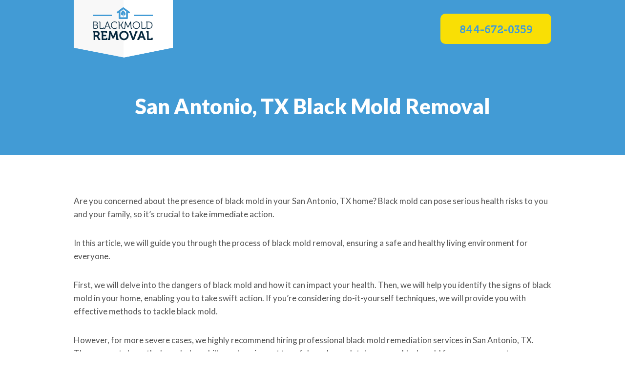

--- FILE ---
content_type: text/html; charset=UTF-8
request_url: https://www.blackmoldremoval.com/san-antonio-tx-black-mold-removal/
body_size: 17806
content:
<!doctype html>
<html lang="en-US" prefix="og: https://ogp.me/ns#" class="no-js" itemtype="https://schema.org/Blog" itemscope>
<head>
	<meta charset="UTF-8">
	<meta name="viewport" content="width=device-width, initial-scale=1, minimum-scale=1">
	
<!-- Search Engine Optimization by Rank Math PRO - https://rankmath.com/ -->
<title>San Antonio, TX Black Mold Removal - BlackMoldRemoval.com</title>
<meta name="robots" content="index, follow, max-snippet:-1, max-video-preview:-1, max-image-preview:large"/>
<link rel="canonical" href="https://www.blackmoldremoval.com/san-antonio-tx-black-mold-removal/" />
<meta property="og:locale" content="en_US" />
<meta property="og:type" content="article" />
<meta property="og:title" content="San Antonio, TX Black Mold Removal - BlackMoldRemoval.com" />
<meta property="og:description" content="Are you concerned about the presence of black mold in your San Antonio, TX home? Black mold can pose serious health risks to you and your family, so it&#8217;s crucial to take immediate action. In this article, we will guide you through the process of black mold removal, ensuring a safe and healthy living environment..." />
<meta property="og:url" content="https://www.blackmoldremoval.com/san-antonio-tx-black-mold-removal/" />
<meta property="og:site_name" content="BlackMoldRemoval.com" />
<meta property="article:section" content="Uncategorized" />
<meta property="og:updated_time" content="2023-07-26T15:05:50-07:00" />
<meta property="article:published_time" content="2023-07-19T14:12:05-07:00" />
<meta property="article:modified_time" content="2023-07-26T15:05:50-07:00" />
<meta name="twitter:card" content="summary_large_image" />
<meta name="twitter:title" content="San Antonio, TX Black Mold Removal - BlackMoldRemoval.com" />
<meta name="twitter:description" content="Are you concerned about the presence of black mold in your San Antonio, TX home? Black mold can pose serious health risks to you and your family, so it&#8217;s crucial to take immediate action. In this article, we will guide you through the process of black mold removal, ensuring a safe and healthy living environment..." />
<meta name="twitter:label1" content="Written by" />
<meta name="twitter:data1" content="curranmold2" />
<meta name="twitter:label2" content="Time to read" />
<meta name="twitter:data2" content="11 minutes" />
<script type="application/ld+json" class="rank-math-schema-pro">{"@context":"https://schema.org","@graph":[{"@type":"Organization","@id":"https://www.blackmoldremoval.com/#organization","name":"BlackMoldRemoval.com","logo":{"@type":"ImageObject","@id":"https://www.blackmoldremoval.com/#logo","url":"https://www.blackmoldremoval.com/wp-content/uploads/2023/06/logo-150x118.png","contentUrl":"https://www.blackmoldremoval.com/wp-content/uploads/2023/06/logo-150x118.png","caption":"BlackMoldRemoval.com","inLanguage":"en-US"}},{"@type":"WebSite","@id":"https://www.blackmoldremoval.com/#website","url":"https://www.blackmoldremoval.com","name":"BlackMoldRemoval.com","publisher":{"@id":"https://www.blackmoldremoval.com/#organization"},"inLanguage":"en-US"},{"@type":"WebPage","@id":"https://www.blackmoldremoval.com/san-antonio-tx-black-mold-removal/#webpage","url":"https://www.blackmoldremoval.com/san-antonio-tx-black-mold-removal/","name":"San Antonio, TX Black Mold Removal - BlackMoldRemoval.com","datePublished":"2023-07-19T14:12:05-07:00","dateModified":"2023-07-26T15:05:50-07:00","isPartOf":{"@id":"https://www.blackmoldremoval.com/#website"},"inLanguage":"en-US"},{"@type":"Person","@id":"https://www.blackmoldremoval.com/san-antonio-tx-black-mold-removal/#author","name":"curranmold2","image":{"@type":"ImageObject","@id":"https://secure.gravatar.com/avatar/8ca8dfd69106bcca0e72de7b1bf84545?s=96&amp;d=mm&amp;r=g","url":"https://secure.gravatar.com/avatar/8ca8dfd69106bcca0e72de7b1bf84545?s=96&amp;d=mm&amp;r=g","caption":"curranmold2","inLanguage":"en-US"},"worksFor":{"@id":"https://www.blackmoldremoval.com/#organization"}},{"@type":"BlogPosting","headline":"San Antonio, TX Black Mold Removal - BlackMoldRemoval.com","datePublished":"2023-07-19T14:12:05-07:00","dateModified":"2023-07-26T15:05:50-07:00","author":{"@id":"https://www.blackmoldremoval.com/san-antonio-tx-black-mold-removal/#author","name":"curranmold2"},"publisher":{"@id":"https://www.blackmoldremoval.com/#organization"},"description":"Are you concerned about the presence of black mold in your San Antonio, TX home? Black mold can pose serious health risks to you and your family, so it's crucial to take immediate action.","name":"San Antonio, TX Black Mold Removal - BlackMoldRemoval.com","@id":"https://www.blackmoldremoval.com/san-antonio-tx-black-mold-removal/#richSnippet","isPartOf":{"@id":"https://www.blackmoldremoval.com/san-antonio-tx-black-mold-removal/#webpage"},"inLanguage":"en-US","mainEntityOfPage":{"@id":"https://www.blackmoldremoval.com/san-antonio-tx-black-mold-removal/#webpage"}}]}</script>
<!-- /Rank Math WordPress SEO plugin -->

<link rel="alternate" type="application/rss+xml" title="BlackMoldRemoval.com &raquo; Feed" href="https://www.blackmoldremoval.com/feed/" />
<link rel="alternate" type="application/rss+xml" title="BlackMoldRemoval.com &raquo; Comments Feed" href="https://www.blackmoldremoval.com/comments/feed/" />
			<script>document.documentElement.classList.remove( 'no-js' );</script>
			<link rel="alternate" type="application/rss+xml" title="BlackMoldRemoval.com &raquo; San Antonio, TX Black Mold Removal Comments Feed" href="https://www.blackmoldremoval.com/san-antonio-tx-black-mold-removal/feed/" />
<script>
window._wpemojiSettings = {"baseUrl":"https:\/\/s.w.org\/images\/core\/emoji\/14.0.0\/72x72\/","ext":".png","svgUrl":"https:\/\/s.w.org\/images\/core\/emoji\/14.0.0\/svg\/","svgExt":".svg","source":{"concatemoji":"https:\/\/www.blackmoldremoval.com\/wp-includes\/js\/wp-emoji-release.min.js?ver=6.4.7"}};
/*! This file is auto-generated */
!function(i,n){var o,s,e;function c(e){try{var t={supportTests:e,timestamp:(new Date).valueOf()};sessionStorage.setItem(o,JSON.stringify(t))}catch(e){}}function p(e,t,n){e.clearRect(0,0,e.canvas.width,e.canvas.height),e.fillText(t,0,0);var t=new Uint32Array(e.getImageData(0,0,e.canvas.width,e.canvas.height).data),r=(e.clearRect(0,0,e.canvas.width,e.canvas.height),e.fillText(n,0,0),new Uint32Array(e.getImageData(0,0,e.canvas.width,e.canvas.height).data));return t.every(function(e,t){return e===r[t]})}function u(e,t,n){switch(t){case"flag":return n(e,"\ud83c\udff3\ufe0f\u200d\u26a7\ufe0f","\ud83c\udff3\ufe0f\u200b\u26a7\ufe0f")?!1:!n(e,"\ud83c\uddfa\ud83c\uddf3","\ud83c\uddfa\u200b\ud83c\uddf3")&&!n(e,"\ud83c\udff4\udb40\udc67\udb40\udc62\udb40\udc65\udb40\udc6e\udb40\udc67\udb40\udc7f","\ud83c\udff4\u200b\udb40\udc67\u200b\udb40\udc62\u200b\udb40\udc65\u200b\udb40\udc6e\u200b\udb40\udc67\u200b\udb40\udc7f");case"emoji":return!n(e,"\ud83e\udef1\ud83c\udffb\u200d\ud83e\udef2\ud83c\udfff","\ud83e\udef1\ud83c\udffb\u200b\ud83e\udef2\ud83c\udfff")}return!1}function f(e,t,n){var r="undefined"!=typeof WorkerGlobalScope&&self instanceof WorkerGlobalScope?new OffscreenCanvas(300,150):i.createElement("canvas"),a=r.getContext("2d",{willReadFrequently:!0}),o=(a.textBaseline="top",a.font="600 32px Arial",{});return e.forEach(function(e){o[e]=t(a,e,n)}),o}function t(e){var t=i.createElement("script");t.src=e,t.defer=!0,i.head.appendChild(t)}"undefined"!=typeof Promise&&(o="wpEmojiSettingsSupports",s=["flag","emoji"],n.supports={everything:!0,everythingExceptFlag:!0},e=new Promise(function(e){i.addEventListener("DOMContentLoaded",e,{once:!0})}),new Promise(function(t){var n=function(){try{var e=JSON.parse(sessionStorage.getItem(o));if("object"==typeof e&&"number"==typeof e.timestamp&&(new Date).valueOf()<e.timestamp+604800&&"object"==typeof e.supportTests)return e.supportTests}catch(e){}return null}();if(!n){if("undefined"!=typeof Worker&&"undefined"!=typeof OffscreenCanvas&&"undefined"!=typeof URL&&URL.createObjectURL&&"undefined"!=typeof Blob)try{var e="postMessage("+f.toString()+"("+[JSON.stringify(s),u.toString(),p.toString()].join(",")+"));",r=new Blob([e],{type:"text/javascript"}),a=new Worker(URL.createObjectURL(r),{name:"wpTestEmojiSupports"});return void(a.onmessage=function(e){c(n=e.data),a.terminate(),t(n)})}catch(e){}c(n=f(s,u,p))}t(n)}).then(function(e){for(var t in e)n.supports[t]=e[t],n.supports.everything=n.supports.everything&&n.supports[t],"flag"!==t&&(n.supports.everythingExceptFlag=n.supports.everythingExceptFlag&&n.supports[t]);n.supports.everythingExceptFlag=n.supports.everythingExceptFlag&&!n.supports.flag,n.DOMReady=!1,n.readyCallback=function(){n.DOMReady=!0}}).then(function(){return e}).then(function(){var e;n.supports.everything||(n.readyCallback(),(e=n.source||{}).concatemoji?t(e.concatemoji):e.wpemoji&&e.twemoji&&(t(e.twemoji),t(e.wpemoji)))}))}((window,document),window._wpemojiSettings);
</script>
<style id='wp-emoji-styles-inline-css' type='text/css'>

	img.wp-smiley, img.emoji {
		display: inline !important;
		border: none !important;
		box-shadow: none !important;
		height: 1em !important;
		width: 1em !important;
		margin: 0 0.07em !important;
		vertical-align: -0.1em !important;
		background: none !important;
		padding: 0 !important;
	}
</style>
<link rel='stylesheet' id='wp-block-library-css' href='https://www.blackmoldremoval.com/wp-includes/css/dist/block-library/style.min.css?ver=6.4.7' type='text/css' media='all' />
<style id='classic-theme-styles-inline-css' type='text/css'>
/*! This file is auto-generated */
.wp-block-button__link{color:#fff;background-color:#32373c;border-radius:9999px;box-shadow:none;text-decoration:none;padding:calc(.667em + 2px) calc(1.333em + 2px);font-size:1.125em}.wp-block-file__button{background:#32373c;color:#fff;text-decoration:none}
</style>
<style id='global-styles-inline-css' type='text/css'>
body{--wp--preset--color--black: #000000;--wp--preset--color--cyan-bluish-gray: #abb8c3;--wp--preset--color--white: #ffffff;--wp--preset--color--pale-pink: #f78da7;--wp--preset--color--vivid-red: #cf2e2e;--wp--preset--color--luminous-vivid-orange: #ff6900;--wp--preset--color--luminous-vivid-amber: #fcb900;--wp--preset--color--light-green-cyan: #7bdcb5;--wp--preset--color--vivid-green-cyan: #00d084;--wp--preset--color--pale-cyan-blue: #8ed1fc;--wp--preset--color--vivid-cyan-blue: #0693e3;--wp--preset--color--vivid-purple: #9b51e0;--wp--preset--color--theme-palette-1: var(--global-palette1);--wp--preset--color--theme-palette-2: var(--global-palette2);--wp--preset--color--theme-palette-3: var(--global-palette3);--wp--preset--color--theme-palette-4: var(--global-palette4);--wp--preset--color--theme-palette-5: var(--global-palette5);--wp--preset--color--theme-palette-6: var(--global-palette6);--wp--preset--color--theme-palette-7: var(--global-palette7);--wp--preset--color--theme-palette-8: var(--global-palette8);--wp--preset--color--theme-palette-9: var(--global-palette9);--wp--preset--color--theme-palette-10: var(--global-palette10);--wp--preset--color--theme-palette-11: var(--global-palette11);--wp--preset--color--theme-palette-12: var(--global-palette12);--wp--preset--color--theme-palette-13: var(--global-palette13);--wp--preset--color--theme-palette-14: var(--global-palette14);--wp--preset--color--theme-palette-15: var(--global-palette15);--wp--preset--gradient--vivid-cyan-blue-to-vivid-purple: linear-gradient(135deg,rgba(6,147,227,1) 0%,rgb(155,81,224) 100%);--wp--preset--gradient--light-green-cyan-to-vivid-green-cyan: linear-gradient(135deg,rgb(122,220,180) 0%,rgb(0,208,130) 100%);--wp--preset--gradient--luminous-vivid-amber-to-luminous-vivid-orange: linear-gradient(135deg,rgba(252,185,0,1) 0%,rgba(255,105,0,1) 100%);--wp--preset--gradient--luminous-vivid-orange-to-vivid-red: linear-gradient(135deg,rgba(255,105,0,1) 0%,rgb(207,46,46) 100%);--wp--preset--gradient--very-light-gray-to-cyan-bluish-gray: linear-gradient(135deg,rgb(238,238,238) 0%,rgb(169,184,195) 100%);--wp--preset--gradient--cool-to-warm-spectrum: linear-gradient(135deg,rgb(74,234,220) 0%,rgb(151,120,209) 20%,rgb(207,42,186) 40%,rgb(238,44,130) 60%,rgb(251,105,98) 80%,rgb(254,248,76) 100%);--wp--preset--gradient--blush-light-purple: linear-gradient(135deg,rgb(255,206,236) 0%,rgb(152,150,240) 100%);--wp--preset--gradient--blush-bordeaux: linear-gradient(135deg,rgb(254,205,165) 0%,rgb(254,45,45) 50%,rgb(107,0,62) 100%);--wp--preset--gradient--luminous-dusk: linear-gradient(135deg,rgb(255,203,112) 0%,rgb(199,81,192) 50%,rgb(65,88,208) 100%);--wp--preset--gradient--pale-ocean: linear-gradient(135deg,rgb(255,245,203) 0%,rgb(182,227,212) 50%,rgb(51,167,181) 100%);--wp--preset--gradient--electric-grass: linear-gradient(135deg,rgb(202,248,128) 0%,rgb(113,206,126) 100%);--wp--preset--gradient--midnight: linear-gradient(135deg,rgb(2,3,129) 0%,rgb(40,116,252) 100%);--wp--preset--font-size--small: var(--global-font-size-small);--wp--preset--font-size--medium: var(--global-font-size-medium);--wp--preset--font-size--large: var(--global-font-size-large);--wp--preset--font-size--x-large: 42px;--wp--preset--font-size--larger: var(--global-font-size-larger);--wp--preset--font-size--xxlarge: var(--global-font-size-xxlarge);--wp--preset--spacing--20: 0.44rem;--wp--preset--spacing--30: 0.67rem;--wp--preset--spacing--40: 1rem;--wp--preset--spacing--50: 1.5rem;--wp--preset--spacing--60: 2.25rem;--wp--preset--spacing--70: 3.38rem;--wp--preset--spacing--80: 5.06rem;--wp--preset--shadow--natural: 6px 6px 9px rgba(0, 0, 0, 0.2);--wp--preset--shadow--deep: 12px 12px 50px rgba(0, 0, 0, 0.4);--wp--preset--shadow--sharp: 6px 6px 0px rgba(0, 0, 0, 0.2);--wp--preset--shadow--outlined: 6px 6px 0px -3px rgba(255, 255, 255, 1), 6px 6px rgba(0, 0, 0, 1);--wp--preset--shadow--crisp: 6px 6px 0px rgba(0, 0, 0, 1);}:where(.is-layout-flex){gap: 0.5em;}:where(.is-layout-grid){gap: 0.5em;}body .is-layout-flow > .alignleft{float: left;margin-inline-start: 0;margin-inline-end: 2em;}body .is-layout-flow > .alignright{float: right;margin-inline-start: 2em;margin-inline-end: 0;}body .is-layout-flow > .aligncenter{margin-left: auto !important;margin-right: auto !important;}body .is-layout-constrained > .alignleft{float: left;margin-inline-start: 0;margin-inline-end: 2em;}body .is-layout-constrained > .alignright{float: right;margin-inline-start: 2em;margin-inline-end: 0;}body .is-layout-constrained > .aligncenter{margin-left: auto !important;margin-right: auto !important;}body .is-layout-constrained > :where(:not(.alignleft):not(.alignright):not(.alignfull)){max-width: var(--wp--style--global--content-size);margin-left: auto !important;margin-right: auto !important;}body .is-layout-constrained > .alignwide{max-width: var(--wp--style--global--wide-size);}body .is-layout-flex{display: flex;}body .is-layout-flex{flex-wrap: wrap;align-items: center;}body .is-layout-flex > *{margin: 0;}body .is-layout-grid{display: grid;}body .is-layout-grid > *{margin: 0;}:where(.wp-block-columns.is-layout-flex){gap: 2em;}:where(.wp-block-columns.is-layout-grid){gap: 2em;}:where(.wp-block-post-template.is-layout-flex){gap: 1.25em;}:where(.wp-block-post-template.is-layout-grid){gap: 1.25em;}.has-black-color{color: var(--wp--preset--color--black) !important;}.has-cyan-bluish-gray-color{color: var(--wp--preset--color--cyan-bluish-gray) !important;}.has-white-color{color: var(--wp--preset--color--white) !important;}.has-pale-pink-color{color: var(--wp--preset--color--pale-pink) !important;}.has-vivid-red-color{color: var(--wp--preset--color--vivid-red) !important;}.has-luminous-vivid-orange-color{color: var(--wp--preset--color--luminous-vivid-orange) !important;}.has-luminous-vivid-amber-color{color: var(--wp--preset--color--luminous-vivid-amber) !important;}.has-light-green-cyan-color{color: var(--wp--preset--color--light-green-cyan) !important;}.has-vivid-green-cyan-color{color: var(--wp--preset--color--vivid-green-cyan) !important;}.has-pale-cyan-blue-color{color: var(--wp--preset--color--pale-cyan-blue) !important;}.has-vivid-cyan-blue-color{color: var(--wp--preset--color--vivid-cyan-blue) !important;}.has-vivid-purple-color{color: var(--wp--preset--color--vivid-purple) !important;}.has-black-background-color{background-color: var(--wp--preset--color--black) !important;}.has-cyan-bluish-gray-background-color{background-color: var(--wp--preset--color--cyan-bluish-gray) !important;}.has-white-background-color{background-color: var(--wp--preset--color--white) !important;}.has-pale-pink-background-color{background-color: var(--wp--preset--color--pale-pink) !important;}.has-vivid-red-background-color{background-color: var(--wp--preset--color--vivid-red) !important;}.has-luminous-vivid-orange-background-color{background-color: var(--wp--preset--color--luminous-vivid-orange) !important;}.has-luminous-vivid-amber-background-color{background-color: var(--wp--preset--color--luminous-vivid-amber) !important;}.has-light-green-cyan-background-color{background-color: var(--wp--preset--color--light-green-cyan) !important;}.has-vivid-green-cyan-background-color{background-color: var(--wp--preset--color--vivid-green-cyan) !important;}.has-pale-cyan-blue-background-color{background-color: var(--wp--preset--color--pale-cyan-blue) !important;}.has-vivid-cyan-blue-background-color{background-color: var(--wp--preset--color--vivid-cyan-blue) !important;}.has-vivid-purple-background-color{background-color: var(--wp--preset--color--vivid-purple) !important;}.has-black-border-color{border-color: var(--wp--preset--color--black) !important;}.has-cyan-bluish-gray-border-color{border-color: var(--wp--preset--color--cyan-bluish-gray) !important;}.has-white-border-color{border-color: var(--wp--preset--color--white) !important;}.has-pale-pink-border-color{border-color: var(--wp--preset--color--pale-pink) !important;}.has-vivid-red-border-color{border-color: var(--wp--preset--color--vivid-red) !important;}.has-luminous-vivid-orange-border-color{border-color: var(--wp--preset--color--luminous-vivid-orange) !important;}.has-luminous-vivid-amber-border-color{border-color: var(--wp--preset--color--luminous-vivid-amber) !important;}.has-light-green-cyan-border-color{border-color: var(--wp--preset--color--light-green-cyan) !important;}.has-vivid-green-cyan-border-color{border-color: var(--wp--preset--color--vivid-green-cyan) !important;}.has-pale-cyan-blue-border-color{border-color: var(--wp--preset--color--pale-cyan-blue) !important;}.has-vivid-cyan-blue-border-color{border-color: var(--wp--preset--color--vivid-cyan-blue) !important;}.has-vivid-purple-border-color{border-color: var(--wp--preset--color--vivid-purple) !important;}.has-vivid-cyan-blue-to-vivid-purple-gradient-background{background: var(--wp--preset--gradient--vivid-cyan-blue-to-vivid-purple) !important;}.has-light-green-cyan-to-vivid-green-cyan-gradient-background{background: var(--wp--preset--gradient--light-green-cyan-to-vivid-green-cyan) !important;}.has-luminous-vivid-amber-to-luminous-vivid-orange-gradient-background{background: var(--wp--preset--gradient--luminous-vivid-amber-to-luminous-vivid-orange) !important;}.has-luminous-vivid-orange-to-vivid-red-gradient-background{background: var(--wp--preset--gradient--luminous-vivid-orange-to-vivid-red) !important;}.has-very-light-gray-to-cyan-bluish-gray-gradient-background{background: var(--wp--preset--gradient--very-light-gray-to-cyan-bluish-gray) !important;}.has-cool-to-warm-spectrum-gradient-background{background: var(--wp--preset--gradient--cool-to-warm-spectrum) !important;}.has-blush-light-purple-gradient-background{background: var(--wp--preset--gradient--blush-light-purple) !important;}.has-blush-bordeaux-gradient-background{background: var(--wp--preset--gradient--blush-bordeaux) !important;}.has-luminous-dusk-gradient-background{background: var(--wp--preset--gradient--luminous-dusk) !important;}.has-pale-ocean-gradient-background{background: var(--wp--preset--gradient--pale-ocean) !important;}.has-electric-grass-gradient-background{background: var(--wp--preset--gradient--electric-grass) !important;}.has-midnight-gradient-background{background: var(--wp--preset--gradient--midnight) !important;}.has-small-font-size{font-size: var(--wp--preset--font-size--small) !important;}.has-medium-font-size{font-size: var(--wp--preset--font-size--medium) !important;}.has-large-font-size{font-size: var(--wp--preset--font-size--large) !important;}.has-x-large-font-size{font-size: var(--wp--preset--font-size--x-large) !important;}
.wp-block-navigation a:where(:not(.wp-element-button)){color: inherit;}
:where(.wp-block-post-template.is-layout-flex){gap: 1.25em;}:where(.wp-block-post-template.is-layout-grid){gap: 1.25em;}
:where(.wp-block-columns.is-layout-flex){gap: 2em;}:where(.wp-block-columns.is-layout-grid){gap: 2em;}
.wp-block-pullquote{font-size: 1.5em;line-height: 1.6;}
</style>
<link rel='stylesheet' id='kadence-global-css' href='https://www.blackmoldremoval.com/wp-content/themes/kadence/assets/css/global.min.css?ver=1.4.3' type='text/css' media='all' />
<style id='kadence-global-inline-css' type='text/css'>
/* Kadence Base CSS */
:root{--global-palette1:#429bd5;--global-palette2:#1976b2;--global-palette3:#000000;--global-palette4:#515151;--global-palette5:#7d7d7d;--global-palette6:#aaaaaa;--global-palette7:#f1f1f1;--global-palette8:#f7fafc;--global-palette9:#ffffff;--global-palette10:oklch(from var(--global-palette1) calc(l + 0.10 * (1 - l)) calc(c * 1.00) calc(h + 180) / 100%);--global-palette11:#13612e;--global-palette12:#1159af;--global-palette13:#b82105;--global-palette14:#f7630c;--global-palette15:#f5a524;--global-palette9rgb:255, 255, 255;--global-palette-highlight:var(--global-palette1);--global-palette-highlight-alt:var(--global-palette2);--global-palette-highlight-alt2:var(--global-palette9);--global-palette-btn-bg:#f9df05;--global-palette-btn-bg-hover:#ecd306;--global-palette-btn:var(--global-palette1);--global-palette-btn-hover:var(--global-palette2);--global-palette-btn-sec-bg:var(--global-palette7);--global-palette-btn-sec-bg-hover:var(--global-palette2);--global-palette-btn-sec:var(--global-palette3);--global-palette-btn-sec-hover:var(--global-palette9);--global-body-font-family:Lato, sans-serif;--global-heading-font-family:Lato, sans-serif;--global-primary-nav-font-family:inherit;--global-fallback-font:sans-serif;--global-display-fallback-font:sans-serif;--global-content-width:1018px;--global-content-wide-width:calc(1018px + 230px);--global-content-narrow-width:842px;--global-content-edge-padding:20px;--global-content-boxed-padding:2rem;--global-calc-content-width:calc(1018px - var(--global-content-edge-padding) - var(--global-content-edge-padding) );--wp--style--global--content-size:var(--global-calc-content-width);}.wp-site-blocks{--global-vw:calc( 100vw - ( 0.5 * var(--scrollbar-offset)));}body{background:var(--global-palette9);}body, input, select, optgroup, textarea{font-style:normal;font-weight:normal;font-size:17px;line-height:1.6em;font-family:var(--global-body-font-family);color:var(--global-palette4);}.content-bg, body.content-style-unboxed .site{background:var(--global-palette9);}@media all and (max-width: 1024px){body{font-size:16px;}}@media all and (max-width: 767px){body{font-size:15px;}}h1,h2,h3,h4,h5,h6{font-family:var(--global-heading-font-family);}h1{font-style:normal;font-weight:900;font-size:43px;line-height:1.4em;color:var(--global-palette1);}h2{font-style:normal;font-weight:900;font-size:36px;line-height:1.4em;color:var(--global-palette1);}h3{font-style:normal;font-weight:700;font-size:28px;line-height:1.4em;color:var(--global-palette2);}h4{font-style:normal;font-weight:700;font-size:24px;line-height:1.4em;color:var(--global-palette2);}h5{font-style:normal;font-weight:700;font-size:20px;line-height:1.4em;color:var(--global-palette3);}h6{font-style:normal;font-weight:700;font-size:18px;line-height:1.4em;font-family:"Museo", sans-serif;color:var(--global-palette5);}@media all and (max-width: 1024px){h1{font-size:36px;}h2{font-size:30px;}h3{font-size:24px;}h4{font-size:20px;}h5{font-size:18px;}h6{font-size:16px;}}@media all and (max-width: 767px){h1{font-size:30px;}h2{font-size:24px;}h3{font-size:21px;}h4{font-size:18px;}h5{font-size:16px;}h6{font-size:14px;}}.entry-hero .kadence-breadcrumbs{max-width:1018px;}.site-container, .site-header-row-layout-contained, .site-footer-row-layout-contained, .entry-hero-layout-contained, .comments-area, .alignfull > .wp-block-cover__inner-container, .alignwide > .wp-block-cover__inner-container{max-width:var(--global-content-width);}.content-width-narrow .content-container.site-container, .content-width-narrow .hero-container.site-container{max-width:var(--global-content-narrow-width);}@media all and (min-width: 1248px){.wp-site-blocks .content-container  .alignwide{margin-left:-115px;margin-right:-115px;width:unset;max-width:unset;}}@media all and (min-width: 1102px){.content-width-narrow .wp-site-blocks .content-container .alignwide{margin-left:-130px;margin-right:-130px;width:unset;max-width:unset;}}.content-style-boxed .wp-site-blocks .entry-content .alignwide{margin-left:calc( -1 * var( --global-content-boxed-padding ) );margin-right:calc( -1 * var( --global-content-boxed-padding ) );}.content-area{margin-top:5rem;margin-bottom:5rem;}@media all and (max-width: 1024px){.content-area{margin-top:3rem;margin-bottom:3rem;}}@media all and (max-width: 767px){.content-area{margin-top:2rem;margin-bottom:2rem;}}@media all and (max-width: 1024px){:root{--global-content-edge-padding:20px;--global-content-boxed-padding:2rem;}}@media all and (max-width: 767px){:root{--global-content-edge-padding:20px;--global-content-boxed-padding:1.5rem;}}.entry-content-wrap{padding:2rem;}@media all and (max-width: 1024px){.entry-content-wrap{padding:2rem;}}@media all and (max-width: 767px){.entry-content-wrap{padding:1.5rem;}}.entry.single-entry{box-shadow:0px 15px 15px -10px rgba(0,0,0,0.05);}.entry.loop-entry{box-shadow:0px 15px 15px -10px rgba(0,0,0,0.05);}.loop-entry .entry-content-wrap{padding:2rem;}@media all and (max-width: 1024px){.loop-entry .entry-content-wrap{padding:2rem;}}@media all and (max-width: 767px){.loop-entry .entry-content-wrap{padding:1.5rem;}}button, .button, .wp-block-button__link, input[type="button"], input[type="reset"], input[type="submit"], .fl-button, .elementor-button-wrapper .elementor-button, .wc-block-components-checkout-place-order-button, .wc-block-cart__submit{font-style:normal;font-weight:700;font-size:22px;line-height:1em;font-family:"Museo", sans-serif;text-transform:uppercase;border-radius:10px;padding:1em 1.75em 0.8em 1.75em;border:0px none currentColor;box-shadow:4px 4px 0px 0px #e4ab01;}.wp-block-button.is-style-outline .wp-block-button__link{padding:1em 1.75em 0.8em 1.75em;}button:hover, button:focus, button:active, .button:hover, .button:focus, .button:active, .wp-block-button__link:hover, .wp-block-button__link:focus, .wp-block-button__link:active, input[type="button"]:hover, input[type="button"]:focus, input[type="button"]:active, input[type="reset"]:hover, input[type="reset"]:focus, input[type="reset"]:active, input[type="submit"]:hover, input[type="submit"]:focus, input[type="submit"]:active, .elementor-button-wrapper .elementor-button:hover, .elementor-button-wrapper .elementor-button:focus, .elementor-button-wrapper .elementor-button:active, .wc-block-cart__submit:hover{box-shadow:4px 4px 0px 0px #e4ab01;}.kb-button.kb-btn-global-outline.kb-btn-global-inherit{padding-top:calc(1em - 2px);padding-right:calc(1.75em - 2px);padding-bottom:calc(0.8em - 2px);padding-left:calc(1.75em - 2px);}button.button-style-secondary, .button.button-style-secondary, .wp-block-button__link.button-style-secondary, input[type="button"].button-style-secondary, input[type="reset"].button-style-secondary, input[type="submit"].button-style-secondary, .fl-button.button-style-secondary, .elementor-button-wrapper .elementor-button.button-style-secondary, .wc-block-components-checkout-place-order-button.button-style-secondary, .wc-block-cart__submit.button-style-secondary{font-style:normal;font-weight:700;font-size:22px;line-height:1em;font-family:"Museo", sans-serif;text-transform:uppercase;}@media all and (min-width: 1025px){.transparent-header .entry-hero .entry-hero-container-inner{padding-top:0px;}}@media all and (max-width: 1024px){.mobile-transparent-header .entry-hero .entry-hero-container-inner{padding-top:0px;}}@media all and (max-width: 767px){.mobile-transparent-header .entry-hero .entry-hero-container-inner{padding-top:0px;}}.wp-site-blocks .entry-hero-container-inner{background:var(--global-palette1);}#kt-scroll-up-reader, #kt-scroll-up{border-radius:0px 0px 0px 0px;color:var(--global-palette9);background:var(--global-palette1);border-color:var(--global-palette1);bottom:30px;font-size:1.2em;padding:0.4em 0.4em 0.4em 0.4em;}#kt-scroll-up-reader.scroll-up-side-right, #kt-scroll-up.scroll-up-side-right{right:30px;}#kt-scroll-up-reader.scroll-up-side-left, #kt-scroll-up.scroll-up-side-left{left:30px;}@media all and (hover: hover){#kt-scroll-up-reader:hover, #kt-scroll-up:hover{color:var(--global-palette9);background:var(--global-palette2);border-color:var(--global-palette2);}}.wp-site-blocks .post-title h1{font-style:normal;color:var(--global-palette9);}.post-title .entry-taxonomies, .post-title .entry-taxonomies a{color:#f9df05;}.post-title .entry-taxonomies .category-style-pill a{background:#f9df05;}.post-title .entry-meta{color:var(--global-palette3);}.post-hero-section .entry-hero-container-inner{background:var(--global-palette1);}.entry-hero.post-hero-section .entry-header{min-height:200px;}
/* Kadence Header CSS */
@media all and (max-width: 1024px){.mobile-transparent-header #masthead{position:absolute;left:0px;right:0px;z-index:100;}.kadence-scrollbar-fixer.mobile-transparent-header #masthead{right:var(--scrollbar-offset,0);}.mobile-transparent-header #masthead, .mobile-transparent-header .site-top-header-wrap .site-header-row-container-inner, .mobile-transparent-header .site-main-header-wrap .site-header-row-container-inner, .mobile-transparent-header .site-bottom-header-wrap .site-header-row-container-inner{background:transparent;}.site-header-row-tablet-layout-fullwidth, .site-header-row-tablet-layout-standard{padding:0px;}}@media all and (min-width: 1025px){.transparent-header #masthead{position:absolute;left:0px;right:0px;z-index:100;}.transparent-header.kadence-scrollbar-fixer #masthead{right:var(--scrollbar-offset,0);}.transparent-header #masthead, .transparent-header .site-top-header-wrap .site-header-row-container-inner, .transparent-header .site-main-header-wrap .site-header-row-container-inner, .transparent-header .site-bottom-header-wrap .site-header-row-container-inner{background:transparent;}}.site-branding a.brand img{max-width:205px;}.site-branding a.brand img.svg-logo-image{width:205px;}@media all and (max-width: 767px){.site-branding a.brand img{max-width:42px;}.site-branding a.brand img.svg-logo-image{width:42px;}}.site-branding{padding:0px 0px 0px 0px;}#masthead, #masthead .kadence-sticky-header.item-is-fixed:not(.item-at-start):not(.site-header-row-container):not(.site-main-header-wrap), #masthead .kadence-sticky-header.item-is-fixed:not(.item-at-start) > .site-header-row-container-inner{background:var(--global-palette1);}.site-top-header-inner-wrap{min-height:0px;}.site-main-header-wrap.site-header-row-container.site-header-focus-item.site-header-row-layout-standard.kadence-sticky-header.item-is-fixed.item-is-stuck, .site-header-upper-inner-wrap.kadence-sticky-header.item-is-fixed.item-is-stuck, .site-header-inner-wrap.kadence-sticky-header.item-is-fixed.item-is-stuck, .site-top-header-wrap.site-header-row-container.site-header-focus-item.site-header-row-layout-standard.kadence-sticky-header.item-is-fixed.item-is-stuck, .site-bottom-header-wrap.site-header-row-container.site-header-focus-item.site-header-row-layout-standard.kadence-sticky-header.item-is-fixed.item-is-stuck{box-shadow:0px 0px 0px 0px rgba(0,0,0,0);}.header-navigation .header-menu-container ul ul.sub-menu, .header-navigation .header-menu-container ul ul.submenu{background:var(--global-palette3);box-shadow:0px 2px 13px 0px rgba(0,0,0,0.1);}.header-navigation .header-menu-container ul ul li.menu-item, .header-menu-container ul.menu > li.kadence-menu-mega-enabled > ul > li.menu-item > a{border-bottom:1px solid rgba(255,255,255,0.1);border-radius:0px 0px 0px 0px;}.header-navigation .header-menu-container ul ul li.menu-item > a{width:200px;padding-top:1em;padding-bottom:1em;color:var(--global-palette8);font-size:12px;}.header-navigation .header-menu-container ul ul li.menu-item > a:hover{color:var(--global-palette9);background:var(--global-palette4);border-radius:0px 0px 0px 0px;}.header-navigation .header-menu-container ul ul li.menu-item.current-menu-item > a{color:var(--global-palette9);background:var(--global-palette4);border-radius:0px 0px 0px 0px;}.mobile-toggle-open-container .menu-toggle-open, .mobile-toggle-open-container .menu-toggle-open:focus{color:var(--global-palette5);padding:0.4em 0.6em 0.4em 0.6em;font-size:14px;}.mobile-toggle-open-container .menu-toggle-open.menu-toggle-style-bordered{border:1px solid currentColor;}.mobile-toggle-open-container .menu-toggle-open .menu-toggle-icon{font-size:20px;}.mobile-toggle-open-container .menu-toggle-open:hover, .mobile-toggle-open-container .menu-toggle-open:focus-visible{color:var(--global-palette-highlight);}.mobile-navigation ul li{font-size:14px;}.mobile-navigation ul li a{padding-top:1em;padding-bottom:1em;}.mobile-navigation ul li > a, .mobile-navigation ul li.menu-item-has-children > .drawer-nav-drop-wrap{color:var(--global-palette8);}.mobile-navigation ul li.current-menu-item > a, .mobile-navigation ul li.current-menu-item.menu-item-has-children > .drawer-nav-drop-wrap{color:var(--global-palette-highlight);}.mobile-navigation ul li.menu-item-has-children .drawer-nav-drop-wrap, .mobile-navigation ul li:not(.menu-item-has-children) a{border-bottom:1px solid rgba(255,255,255,0.1);}.mobile-navigation:not(.drawer-navigation-parent-toggle-true) ul li.menu-item-has-children .drawer-nav-drop-wrap button{border-left:1px solid rgba(255,255,255,0.1);}#mobile-drawer .drawer-header .drawer-toggle{padding:0.6em 0.15em 0.6em 0.15em;font-size:24px;}#main-header .header-button{box-shadow:0px 0px 0px -7px rgba(0,0,0,0);}#main-header .header-button:hover{box-shadow:0px 15px 25px -7px rgba(0,0,0,0.1);}.mobile-header-button-wrap .mobile-header-button-inner-wrap .mobile-header-button{border:2px none transparent;box-shadow:0px 0px 0px -7px rgba(0,0,0,0);}.mobile-header-button-wrap .mobile-header-button-inner-wrap .mobile-header-button:hover{box-shadow:0px 15px 25px -7px rgba(0,0,0,0.1);}
/* Kadence Footer CSS */
#colophon{background:#f1f1f1;}.site-middle-footer-inner-wrap{padding-top:40px;padding-bottom:0px;grid-column-gap:30px;grid-row-gap:30px;}.site-middle-footer-inner-wrap .widget{margin-bottom:30px;}.site-middle-footer-inner-wrap .site-footer-section:not(:last-child):after{right:calc(-30px / 2);}.site-top-footer-wrap .site-footer-row-container-inner{background:var(--global-palette1);font-style:normal;color:var(--global-palette9);}.site-footer .site-top-footer-wrap a:not(.button):not(.wp-block-button__link):not(.wp-element-button){color:#f9df05;}.site-footer .site-top-footer-wrap a:not(.button):not(.wp-block-button__link):not(.wp-element-button):hover{color:#e4ab01;}.site-top-footer-inner-wrap{min-height:400px;padding-top:70px;padding-bottom:200px;grid-column-gap:30px;grid-row-gap:30px;}.site-top-footer-inner-wrap .widget{margin-bottom:30px;}.site-top-footer-inner-wrap .widget-area .widget-title{font-style:normal;color:var(--global-palette9);}.site-top-footer-inner-wrap .site-footer-section:not(:last-child):after{right:calc(-30px / 2);}.site-bottom-footer-inner-wrap{padding-top:20px;padding-bottom:20px;grid-column-gap:30px;}.site-bottom-footer-inner-wrap .widget{margin-bottom:30px;}.site-bottom-footer-inner-wrap .site-footer-section:not(:last-child):after{right:calc(-30px / 2);}#colophon .footer-html{font-style:normal;margin:0px 0px 0px 0px;}#colophon .site-footer-row-container .site-footer-row .footer-html a:hover{color:var(--global-palette2);}#colophon .footer-navigation .footer-menu-container > ul > li > a{padding-left:calc(1.2em / 2);padding-right:calc(1.2em / 2);padding-top:calc(0.6em / 2);padding-bottom:calc(0.6em / 2);color:var(--global-palette4);}#colophon .footer-navigation .footer-menu-container > ul li a:hover{color:var(--global-palette-highlight);}#colophon .footer-navigation .footer-menu-container > ul li.current-menu-item > a{color:var(--global-palette1);}
</style>
<link rel='stylesheet' id='kadence-header-css' href='https://www.blackmoldremoval.com/wp-content/themes/kadence/assets/css/header.min.css?ver=1.4.3' type='text/css' media='all' />
<link rel='stylesheet' id='kadence-content-css' href='https://www.blackmoldremoval.com/wp-content/themes/kadence/assets/css/content.min.css?ver=1.4.3' type='text/css' media='all' />
<link rel='stylesheet' id='kadence-footer-css' href='https://www.blackmoldremoval.com/wp-content/themes/kadence/assets/css/footer.min.css?ver=1.4.3' type='text/css' media='all' />
<link rel='stylesheet' id='blackmoldremoval-style-css' href='https://www.blackmoldremoval.com/wp-content/themes/kadence-child/style.css?ver=1762706181' type='text/css' media='all' />
<link rel='stylesheet' id='kadence-rankmath-css' href='https://www.blackmoldremoval.com/wp-content/themes/kadence/assets/css/rankmath.min.css?ver=1.4.3' type='text/css' media='all' />
<style id='kadence-blocks-global-variables-inline-css' type='text/css'>
:root {--global-kb-font-size-sm:clamp(0.8rem, 0.73rem + 0.217vw, 0.9rem);--global-kb-font-size-md:clamp(1.1rem, 0.995rem + 0.326vw, 1.25rem);--global-kb-font-size-lg:clamp(1.75rem, 1.576rem + 0.543vw, 2rem);--global-kb-font-size-xl:clamp(2.25rem, 1.728rem + 1.63vw, 3rem);--global-kb-font-size-xxl:clamp(2.5rem, 1.456rem + 3.26vw, 4rem);--global-kb-font-size-xxxl:clamp(2.75rem, 0.489rem + 7.065vw, 6rem);}
</style>
<style id="kadence_blocks_palette_css">:root .has-kb-palette-1-color{color:#ffff00}:root .has-kb-palette-1-background-color{background-color:#ffff00}:root .has-kb-palette-12-color{color:#f9df05}:root .has-kb-palette-12-background-color{background-color:#f9df05}:root .has-kb-palette-2-color{color:#96eab2}:root .has-kb-palette-2-background-color{background-color:#96eab2}:root .has-kb-palette-3-color{color:#ffffeb}:root .has-kb-palette-3-background-color{background-color:#ffffeb}:root .has-kb-palette-4-color{color:#259445}:root .has-kb-palette-4-background-color{background-color:#259445}:root .has-kb-palette-5-color{color:#f3a817}:root .has-kb-palette-5-background-color{background-color:#f3a817}:root .has-kb-palette-6-color{color:#f7c97f}:root .has-kb-palette-6-background-color{background-color:#f7c97f}:root .has-kb-palette-7-color{color:#5a879b}:root .has-kb-palette-7-background-color{background-color:#5a879b}:root .has-kb-palette-83-color{color:#c9e42e}:root .has-kb-palette-83-background-color{background-color:#c9e42e}:root .has-kb-palette-9-color{color:#233c59}:root .has-kb-palette-9-background-color{background-color:#233c59}:root .has-kb-palette-10-color{color:#1866ac}:root .has-kb-palette-10-background-color{background-color:#1866ac}:root .has-kb-palette-11-color{color:#59d07b}:root .has-kb-palette-11-background-color{background-color:#59d07b}:root .has-kb-palette-122-color{color:#3f6761}:root .has-kb-palette-122-background-color{background-color:#3f6761}:root .has-kb-palette-13-color{color:#f05a24}:root .has-kb-palette-13-background-color{background-color:#f05a24}:root .has-kb-palette-14-color{color:#f3f2f0}:root .has-kb-palette-14-background-color{background-color:#f3f2f0}:root .has-kb-palette-15-color{color:#2db4b7}:root .has-kb-palette-15-background-color{background-color:#2db4b7}</style><script src="https://www.blackmoldremoval.com/wp-includes/js/jquery/jquery.min.js?ver=3.7.1" id="jquery-core-js"></script>
<script src="https://www.blackmoldremoval.com/wp-includes/js/jquery/jquery-migrate.min.js?ver=3.4.1" id="jquery-migrate-js"></script>
<link rel="https://api.w.org/" href="https://www.blackmoldremoval.com/wp-json/" /><link rel="alternate" type="application/json" href="https://www.blackmoldremoval.com/wp-json/wp/v2/posts/1865" /><link rel="EditURI" type="application/rsd+xml" title="RSD" href="https://www.blackmoldremoval.com/xmlrpc.php?rsd" />
<meta name="generator" content="WordPress 6.4.7" />
<link rel='shortlink' href='https://www.blackmoldremoval.com/?p=1865' />
<link rel="alternate" type="application/json+oembed" href="https://www.blackmoldremoval.com/wp-json/oembed/1.0/embed?url=https%3A%2F%2Fwww.blackmoldremoval.com%2Fsan-antonio-tx-black-mold-removal%2F" />
<link rel="alternate" type="text/xml+oembed" href="https://www.blackmoldremoval.com/wp-json/oembed/1.0/embed?url=https%3A%2F%2Fwww.blackmoldremoval.com%2Fsan-antonio-tx-black-mold-removal%2F&#038;format=xml" />
<link rel='stylesheet' id='kadence-fonts-gfonts-css' href='https://fonts.googleapis.com/css?family=Lato:regular,900,700,regularitalic,700italic&#038;display=swap' type='text/css' media='all' />
<!-- Clicky Web Analytics - https://clicky.com, WordPress Plugin by Yoast - https://yoast.com/wordpress/plugins/clicky/ --><script type='text/javascript'>
	function clicky_gc(name) {
		var ca = document.cookie.split(';');
		for (var i in ca) {
			if (ca[i].indexOf(name + '=') != -1) {
				return decodeURIComponent(ca[i].split('=')[1]);
			}
		}
		return '';
	}
	var username_check = clicky_gc('"comment_author_af0d6a0517bf5afaf725d9dedd1fa973"');
	if (username_check) var clicky_custom_session = {username: username_check};
</script>
<script>
	
	var clicky_site_ids = clicky_site_ids || [];
	clicky_site_ids.push("100796246");
</script>
<script async src="//static.getclicky.com/js"></script></head>

<body class="post-template-default single single-post postid-1865 single-format-standard wp-custom-logo wp-embed-responsive hide-focus-outline link-style-standard content-title-style-above content-width-normal content-style-unboxed content-vertical-padding-show non-transparent-header mobile-non-transparent-header">
<div id="wrapper" class="site wp-site-blocks">
			<a class="skip-link screen-reader-text scroll-ignore" href="#main">Skip to content</a>
		<header id="masthead" class="site-header" role="banner" itemtype="https://schema.org/WPHeader" itemscope>
	<div id="main-header" class="site-header-wrap">
		<div class="site-header-inner-wrap kadence-sticky-header" data-reveal-scroll-up="false" data-shrink="false">
			<div class="site-header-upper-wrap">
				<div class="site-header-upper-inner-wrap">
					<div class="site-top-header-wrap site-header-row-container site-header-focus-item site-header-row-layout-standard" data-section="kadence_customizer_header_top">
	<div class="site-header-row-container-inner">
				<div class="site-container">
			<div class="site-top-header-inner-wrap site-header-row site-header-row-has-sides site-header-row-no-center">
									<div class="site-header-top-section-left site-header-section site-header-section-left">
						<div class="site-header-item site-header-focus-item" data-section="title_tagline">
	<div class="site-branding branding-layout-standard site-brand-logo-only"><a class="brand has-logo-image" href="https://www.blackmoldremoval.com/" rel="home"><img width="203" height="118" src="https://www.blackmoldremoval.com/wp-content/uploads/2023/06/logo.png" class="custom-logo" alt="BlackMoldRemoval.com" decoding="async" /></a></div></div><!-- data-section="title_tagline" -->
					</div>
																	<div class="site-header-top-section-right site-header-section site-header-section-right">
						<div class="site-header-item site-header-focus-item" data-section="kadence_customizer_header_button">
	<div class="header-button-wrap"><div class="header-button-inner-wrap"><a href="tel:+1-844-672-0359" target="_self" class="button header-button button-size-medium button-style-filled">844-672-0359</a></div></div></div><!-- data-section="header_button" -->
					</div>
							</div>
		</div>
	</div>
</div>
				</div>
			</div>
					</div>
	</div>
	
<div id="mobile-header" class="site-mobile-header-wrap">
	<div class="site-header-inner-wrap kadence-sticky-header" data-shrink="false" data-reveal-scroll-up="false">
		<div class="site-header-upper-wrap">
			<div class="site-header-upper-inner-wrap">
			<div class="site-top-header-wrap site-header-focus-item site-header-row-layout-standard site-header-row-tablet-layout-default site-header-row-mobile-layout-default ">
	<div class="site-header-row-container-inner">
		<div class="site-container">
			<div class="site-top-header-inner-wrap site-header-row site-header-row-has-sides site-header-row-no-center">
									<div class="site-header-top-section-left site-header-section site-header-section-left">
						<div class="site-header-item site-header-focus-item" data-section="title_tagline">
	<div class="site-branding mobile-site-branding branding-layout-standard branding-tablet-layout-inherit site-brand-logo-only branding-mobile-layout-inherit"><a class="brand has-logo-image" href="https://www.blackmoldremoval.com/" rel="home"><img width="203" height="118" src="https://www.blackmoldremoval.com/wp-content/uploads/2023/06/logo.png" class="custom-logo" alt="BlackMoldRemoval.com" decoding="async" /></a></div></div><!-- data-section="title_tagline" -->
					</div>
																	<div class="site-header-top-section-right site-header-section site-header-section-right">
						<div class="site-header-item site-header-focus-item" data-section="kadence_customizer_mobile_button">
	<div class="mobile-header-button-wrap"><div class="mobile-header-button-inner-wrap"><a href="tel:+1-844-672-0359" target="_self" class="button mobile-header-button button-size-medium button-style-filled">844-672-0359</a></div></div></div><!-- data-section="mobile_button" -->
					</div>
							</div>
		</div>
	</div>
</div>
			</div>
		</div>
			</div>
</div>
</header><!-- #masthead -->

	<main id="inner-wrap" class="wrap kt-clear" role="main">
		<section class="entry-hero post-hero-section entry-hero-layout-standard">
	<div class="entry-hero-container-inner">
		<div class="hero-section-overlay"></div>
		<div class="hero-container site-container">
			<header class="entry-header post-title title-align-center title-tablet-align-inherit title-mobile-align-inherit">
				<h1 class="entry-title">San Antonio, TX Black Mold Removal</h1>			</header><!-- .entry-header -->
		</div>
	</div>
</section><!-- .entry-hero -->
<div id="primary" class="content-area">
	<div class="content-container site-container">
		<div id="main" class="site-main">
						<div class="content-wrap">
				<article id="post-1865" class="entry content-bg single-entry post-1865 post type-post status-publish format-standard hentry category-uncategorized">
	<div class="entry-content-wrap">
		
<div class="entry-content single-content">
	<p>Are you concerned about the presence of black mold in your San Antonio, TX home? Black mold can pose serious health risks to you and your family, so it&#8217;s crucial to take immediate action.</p>
<p>In this article, we will guide you through the process of black mold removal, ensuring a safe and healthy living environment for everyone.</p>
<p>First, we will delve into the dangers of black mold and how it can impact your health. Then, we will help you identify the signs of black mold in your home, enabling you to take swift action. If you&#8217;re considering do-it-yourself techniques, we will provide you with effective methods to tackle black mold.</p>
<p>However, for more severe cases, we highly recommend hiring professional black mold remediation services in San Antonio, TX. These experts have the knowledge, skills, and equipment to safely and completely remove black mold from your property.</p>
<p>Lastly, we will share preventive measures to ensure future black mold growth is minimized. With our guidance, you can confidently address black mold issues and safeguard your home and loved ones from its harmful effects.</p>
<h2 class="wp-block-heading">Understanding the Dangers of Black Mold</h2>
<p>You may not realize it, but black mold hiding in your home can pose serious health risks that you need to be aware of. The dangers of exposure to black mold can be significant and should not be taken lightly.</p>
<p>When you come into contact with black mold, whether through inhalation or physical contact, it can lead to a variety of health problems. These health risks include respiratory issues such as coughing, wheezing, and difficulty breathing. In some cases, black mold exposure can even cause more severe reactions, such as allergic reactions or asthma attacks.</p>
<p>It is crucial to understand the potential dangers of black mold and take immediate action to remove it from your home to protect your health and the health of your loved ones.</p>
<h2 class="wp-block-heading">Identifying Black Mold in Your Home</h2>
<p>To identify black mold in your home, there are several common signs of infestation to look out for. These include a musty odor, visible dark green or black patches on walls or ceilings, and an increase in respiratory issues or allergies among household members.</p>
<p>When searching for black mold, make sure to inspect areas with high moisture levels, such as bathrooms, kitchens, and basements. If you suspect black mold but are unsure, it&#8217;s recommended to conduct testing to confirm its presence and take appropriate remediation measures.</p>
<h3 class="wp-block-heading">Common Signs of Black Mold Infestation</h3>
<p>One of the most common signs of black mold infestation is a strong, musty odor. If you notice an unpleasant smell in your home that you can&#8217;t seem to get rid of, it could be a sign of black mold.</p>
<p>Another sign to look out for is visible mold growth, which can appear as black, green, or even white patches on surfaces like walls, ceilings, or floors.</p>
<p>Additionally, black mold can cause health issues, so if you or your family members experience symptoms like coughing, sneezing, or respiratory problems, it&#8217;s important to investigate for mold.</p>
<p>Other signs include water damage or leaks, as black mold thrives in damp environments.</p>
<p>If you suspect black mold in your home, it&#8217;s crucial to address the issue promptly to prevent further damage and potential health dangers.</p>
<h3 class="wp-block-heading">Where to Look for Black Mold in Your Home</h3>
<p>If your home has a musty odor that just won&#8217;t go away, it&#8217;s time to start searching for the hiding spots of black mold. Black mold thrives in damp environments, so preventing moisture is crucial in avoiding its growth. To help you in your search, here are some common areas where black mold may be hiding:</p>
<figure class="wp-block-table">
<table>
<thead>
<tr>
<th><strong>Area</strong></th>
<th><strong>Potential Hiding Spots</strong></th>
<th><strong>Reasons</strong></th>
</tr>
</thead>
<tbody>
<tr>
<td>Bathroom</td>
<td>Under sinks, around shower curtains</td>
<td>High humidity and water leaks</td>
</tr>
<tr>
<td>Kitchen</td>
<td>Behind appliances, under the sink</td>
<td>Water spills and leaks</td>
</tr>
<tr>
<td>Basement</td>
<td>Near water pipes, on walls</td>
<td>Moisture seepage and poor ventilation</td>
</tr>
</tbody>
</table>
</figure>
<p>Finding black mold early is essential, as it poses serious health risks, including allergies, respiratory issues, and even neurological problems. If you suspect black mold infestation, it&#8217;s important to address the issue promptly and seek professional help for safe and effective black mold removal.</p>
<h3 class="wp-block-heading">Testing for Black Mold</h3>
<p>Testing for black mold can help identify the presence of this harmful substance in your home. It&#8217;s important to be aware of the health effects of black mold, as exposure can lead to respiratory issues, allergies, and even more serious conditions.</p>
<p>There are several testing methods available to determine if black mold is present in your home. One common method is air sampling, where air samples are collected and analyzed for the presence of mold spores. Another method is surface testing, where samples are taken from suspected areas and analyzed for mold growth. Additionally, there are DIY test kits available that allow you to collect samples yourself and send them to a lab for analysis.</p>
<p>Remember, early detection is crucial, so if you suspect black mold in your home, consider testing to ensure the safety of you and your family.</p>
<h2 class="wp-block-heading">DIY Black Mold Removal Techniques</h2>
<p>Looking to tackle black mold removal in your San Antonio home? Let&#8217;s explore some effective DIY techniques you can try!</p>
<p>When it comes to natural mold remedies, vinegar is a popular choice. Mix equal parts vinegar and water, then spray it onto the affected areas. Let it sit for a few hours before scrubbing away the mold.</p>
<p>Another option is hydrogen peroxide, which can kill mold spores on contact. Simply spray it directly onto the mold and let it sit for 10 minutes before wiping it away.</p>
<p>Keep in mind that while these methods can be effective, they may not completely eliminate all mold. It&#8217;s important to wear protective gear and ventilate the area to minimize health risks.</p>
<p>If the mold problem persists or is extensive, it&#8217;s best to consult with a professional black mold removal service.</p>
<h2 class="wp-block-heading">Hiring Professional Black Mold Remediation Services</h2>
<p>When it comes to black mold removal, hiring professional services offers several benefits. You can rely on their expertise and experience to effectively remove the mold and prevent it from spreading further.</p>
<p>To choose the right mold remediation company, consider factors like their certifications, reputation, and customer reviews.</p>
<p>During the removal process, expect the professionals to assess the extent of the mold damage, contain the affected areas, remove the mold safely, and provide recommendations to prevent future mold growth.</p>
<h3 class="wp-block-heading">Benefits of Professional Black Mold Removal</h3>
<p>You&#8217;ll be amazed at the immediate relief and peace of mind that professional black mold removal brings to your home in San Antonio, TX. Hiring professionals for this task has numerous benefits and is of utmost importance for the safety and well-being of your family. Here are some key reasons why you should consider professional black mold removal:</p>
<figure class="wp-block-table">
<table>
<thead>
<tr>
<th>Benefits</th>
<th>Importance</th>
</tr>
</thead>
<tbody>
<tr>
<td>Thorough Removal</td>
<td>Professional black mold removal ensures that every trace of mold is eliminated from your home, reducing the risk of health issues caused by exposure.</td>
</tr>
<tr>
<td>Expertise</td>
<td>Professionals have the knowledge and experience to identify the root cause of the mold problem and implement effective solutions to prevent its recurrence.</td>
</tr>
<tr>
<td>Safety Precautions</td>
<td>Professionals follow strict safety protocols, using specialized equipment and protective gear to minimize the risk of mold spores spreading during the removal process.</td>
</tr>
<tr>
<td>Time and Cost Efficiency</td>
<td>Hiring professionals saves you time and effort, allowing you to focus on other important tasks. Moreover, their efficient methods and equipment help in saving costs in the long run.</td>
</tr>
<tr>
<td>Peace of Mind</td>
<td>Knowing that your home is free from black mold brings peace of mind, ensuring a healthy and safe environment for you and your loved ones.</td>
</tr>
</tbody>
</table>
</figure>
<p>By entrusting the task to professionals, you can enjoy these benefits and have complete confidence in the cleanliness and safety of your home.</p>
<h3 class="wp-block-heading">How to Choose the Right Mold Remediation Company</h3>
<p>Now that you understand the benefits of professional black mold removal, let&#8217;s discuss how to choose the right mold remediation company.</p>
<p>When it comes to safeguarding your home and family from the dangers of black mold, it&#8217;s crucial to choose reliable contractors who have the expertise and experience to handle the job effectively.</p>
<p>Start by researching different companies in your area and read reviews from previous customers to gauge their reputation. Look for certifications and licenses, as these indicate a higher level of professionalism and expertise.</p>
<p>Additionally, consider the cost-effective solutions offered by each company. While price shouldn&#8217;t be the sole determining factor, it&#8217;s important to find a company that offers quality services at a reasonable price.</p>
<p>By carefully selecting a mold remediation company, you can ensure a safe and mold-free environment for your loved ones.</p>
<h3 class="wp-block-heading">What to Expect During the Removal Process</h3>
<p>During the removal process, it&#8217;s crucial that you understand the steps involved and the precautions taken to ensure a thorough and effective elimination of mold. Here&#8217;s what you can expect:</p>
<ul>
<li>
<p>The professionals will assess the extent of the mold contamination in your property, identifying the affected areas.</p>
</li>
<li>
<p>To minimize the spread of mold spores, they will establish containment measures, such as sealing off the affected area with plastic sheeting and using negative air pressure machines.</p>
</li>
<li>
<p>They will then proceed with the removal and disposal of contaminated materials, such as drywall or carpeting, to eliminate the source of mold growth.</p>
</li>
<li>
<p>Specialized cleaning techniques and biocides will be used to clean and treat the remaining surfaces, ensuring that all mold spores are killed and removed.</p>
</li>
<li>
<p>Throughout the process, the professionals will prioritize your safety by wearing protective gear and implementing proper ventilation systems.</p>
</li>
</ul>
<p>Understanding the health risks associated with mold and the importance of these containment measures will help you feel confident in the removal process and ensure a mold-free environment for you and your loved ones.</p>
<h2 class="wp-block-heading">Preventing Future Black Mold Growth</h2>
<p>To prevent future black mold growth in your home, there are three key points to consider.</p>
<p>First, controlling humidity levels is crucial as mold thrives in damp environments. Make sure to use dehumidifiers and fix any leaks or water damage promptly.</p>
<p>Second, proper ventilation and air circulation are essential. Ensure that your home has adequate airflow by using fans and opening windows when possible.</p>
<p>Lastly, regular maintenance and inspections are important to catch any potential mold issues early on. Regularly check for any signs of moisture or mold growth and address them promptly to prevent further problems.</p>
<h3 class="wp-block-heading">Controlling Humidity Levels in Your Home</h3>
<p>Maintain a comfortable and mold-free environment by keeping humidity levels in your San Antonio home under control. High humidity can create the perfect breeding ground for black mold, so it&#8217;s important to take steps to prevent it.</p>
<p>One effective way to control humidity is by using a dehumidifier. Dehumidifiers help to remove excess moisture from the air, making it less favorable for mold growth.</p>
<p>Additionally, there are other moisture control techniques you can employ. Make sure to fix any leaks or water damage promptly, as even small amounts of moisture can lead to mold growth. Proper ventilation is also crucial in reducing humidity levels. Open windows, use fans, and consider installing exhaust fans in high-moisture areas like bathrooms and kitchens.</p>
<p>By controlling humidity levels in your home, you can significantly reduce the risk of black mold growth.</p>
<h3 class="wp-block-heading">Proper Ventilation and Air Circulation</h3>
<p>Improve the air quality in your home by ensuring proper ventilation and air circulation, keeping you and your loved ones healthy and comfortable. Here are five important reasons why proper ventilation is crucial for improving indoor air quality:</p>
<ul>
<li>
<p>Reduces the concentration of pollutants: Proper ventilation helps remove harmful pollutants such as volatile organic compounds (VOCs), allergens, and mold spores, creating a healthier living environment.</p>
</li>
<li>
<p>Prevents moisture buildup: Good airflow prevents excess moisture from accumulating, reducing the risk of mold and mildew growth, which can trigger allergies and respiratory problems.</p>
</li>
<li>
<p>Eliminates odors: Ventilation systems help remove unpleasant odors from cooking, pets, and other sources, keeping your home fresh and inviting.</p>
</li>
<li>
<p>Enhances comfort: Adequate airflow regulates temperature and humidity levels, preventing stuffiness and creating a more comfortable living space.</p>
</li>
<li>
<p>Increases energy efficiency: Proper ventilation reduces the need for excessive heating or cooling, saving energy and lowering utility bills.</p>
</li>
</ul>
<p>By prioritizing proper ventilation, you can significantly improve the indoor air quality in your home and ensure a healthier and more comfortable living environment for you and your loved ones.</p>
<h3 class="wp-block-heading">Regular Maintenance and Inspections</h3>
<p>Regular maintenance and inspections are like a breath of fresh air, ensuring that your home stays free from hidden dangers and potential health risks.</p>
<p>It&#8217;s easy to overlook the importance of regular maintenance when it comes to preventing black mold growth. However, by taking the time to inspect your home on a regular basis, you can catch any potential issues before they become major problems.</p>
<p>Regular maintenance includes checking for any signs of water damage, such as leaks or condensation, as well as ensuring that your home has proper ventilation and air circulation. By addressing these issues promptly, you can prevent moisture buildup and reduce the risk of black mold growth.</p>
<p>Remember, the health of your home and your family is worth the effort of regular maintenance and inspections.</p>
<h2 class="wp-block-heading">Conclusion</h2>
<p>In conclusion, when it comes to black mold removal in San Antonio, TX, it&#8217;s crucial to prioritize your health and safety. By understanding the dangers of black mold and learning how to identify it in your home, you can take the necessary steps to protect yourself and your loved ones.</p>
<p>While DIY techniques may be tempting, hiring professional black mold remediation services is the best way to ensure a thorough and effective removal process. Remember, prevention is key to avoiding future black mold growth, so stay vigilant and address any moisture issues promptly.</p>
</div><!-- .entry-content -->
	</div>
</article><!-- #post-1865 -->

			</div>
					</div><!-- #main -->
			</div>
</div><!-- #primary -->
	</main><!-- #inner-wrap -->
	<footer id="colophon" class="site-footer" role="contentinfo">
	<div class="site-footer-wrap">
		<div class="site-top-footer-wrap site-footer-row-container site-footer-focus-item site-footer-row-layout-standard site-footer-row-tablet-layout-default site-footer-row-mobile-layout-default" data-section="kadence_customizer_footer_top">
	<div class="site-footer-row-container-inner">
				<div class="site-container">
			<div class="site-top-footer-inner-wrap site-footer-row site-footer-row-columns-3 site-footer-row-column-layout-center-half site-footer-row-tablet-column-layout-default site-footer-row-mobile-column-layout-row ft-ro-dir-row ft-ro-collapse-normal ft-ro-t-dir-default ft-ro-m-dir-default ft-ro-lstyle-plain">
									<div class="site-footer-top-section-1 site-footer-section footer-section-inner-items-0">
											</div>
										<div class="site-footer-top-section-2 site-footer-section footer-section-inner-items-1">
						<div class="footer-widget-area widget-area site-footer-focus-item footer-widget1 content-align-default content-tablet-align-default content-mobile-align-default content-valign-default content-tablet-valign-default content-mobile-valign-default" data-section="sidebar-widgets-footer1">
	<div class="footer-widget-area-inner site-info-inner">
		<section id="block-3" class="widget widget_block"><style id='kadence-blocks-advancedheading-inline-css' type='text/css'>
.wp-block-kadence-advancedheading mark{background:transparent;border-style:solid;border-width:0}.wp-block-kadence-advancedheading mark.kt-highlight{color:#f76a0c;}.kb-adv-heading-icon{display: inline-flex;justify-content: center;align-items: center;} .is-layout-constrained > .kb-advanced-heading-link {display: block;}.single-content .kadence-advanced-heading-wrapper h1, .single-content .kadence-advanced-heading-wrapper h2, .single-content .kadence-advanced-heading-wrapper h3, .single-content .kadence-advanced-heading-wrapper h4, .single-content .kadence-advanced-heading-wrapper h5, .single-content .kadence-advanced-heading-wrapper h6 {margin: 1.5em 0 .5em;}.single-content .kadence-advanced-heading-wrapper+* { margin-top:0;}.kb-screen-reader-text{position:absolute;width:1px;height:1px;padding:0;margin:-1px;overflow:hidden;clip:rect(0,0,0,0);}
</style>
<style>.wp-block-kadence-advancedheading.kt-adv-heading_ae7abb-37, .wp-block-kadence-advancedheading.kt-adv-heading_ae7abb-37[data-kb-block="kb-adv-heading_ae7abb-37"]{padding-top:var(--global-kb-spacing-xxs, 0.5rem);padding-right:var(--global-kb-spacing-xxs, 0.5rem);padding-bottom:var(--global-kb-spacing-xxs, 0.5rem);padding-left:var(--global-kb-spacing-xxs, 0.5rem);text-align:center;font-style:normal;text-transform:uppercase;background-color:rgba(0,0,0,0.2);}.wp-block-kadence-advancedheading.kt-adv-heading_ae7abb-37 mark.kt-highlight, .wp-block-kadence-advancedheading.kt-adv-heading_ae7abb-37[data-kb-block="kb-adv-heading_ae7abb-37"] mark.kt-highlight{font-style:normal;color:#f76a0c;-webkit-box-decoration-break:clone;box-decoration-break:clone;padding-top:0px;padding-right:0px;padding-bottom:0px;padding-left:0px;}</style>
<h2 class="kt-adv-heading_ae7abb-37 wp-block-kadence-advancedheading has-theme-palette-9-color has-text-color" data-kb-block="kb-adv-heading_ae7abb-37">Don't wait - <br><span style="color:#f9df05">get a free</span> quote now</h2>
</section><section id="block-4" class="widget widget_block"><style>.wp-block-kadence-advancedheading.kt-adv-heading_05f692-d9, .wp-block-kadence-advancedheading.kt-adv-heading_05f692-d9[data-kb-block="kb-adv-heading_05f692-d9"]{text-align:center;font-style:normal;}.wp-block-kadence-advancedheading.kt-adv-heading_05f692-d9 mark.kt-highlight, .wp-block-kadence-advancedheading.kt-adv-heading_05f692-d9[data-kb-block="kb-adv-heading_05f692-d9"] mark.kt-highlight{font-style:normal;color:#f76a0c;-webkit-box-decoration-break:clone;box-decoration-break:clone;padding-top:0px;padding-right:0px;padding-bottom:0px;padding-left:0px;}</style>
<h3 class="kt-adv-heading_05f692-d9 wp-block-kadence-advancedheading has-theme-palette-9-color has-text-color" data-kb-block="kb-adv-heading_05f692-d9">Click below or call:<br><a href="tel:+1-844-672-0359" target="_blank" rel="noreferrer noopener">(844) 672-0359</a></h3>
</section><section id="block-2" class="widget widget_block"><link rel='stylesheet' id='kadence-blocks-advancedbtn-css' href='https://www.blackmoldremoval.com/wp-content/plugins/kadence-blocks/dist/style-blocks-advancedbtn.css?ver=3.5.12' type='text/css' media='all' />
<style>.wp-block-kadence-advancedbtn.kb-btns_ca3ab7-e7{gap:var(--global-kb-gap-xs, 0.5rem );justify-content:center;align-items:center;}.kt-btns_ca3ab7-e7 .kt-button{font-weight:normal;font-style:normal;}.kt-btns_ca3ab7-e7 .kt-btn-wrap-0{margin-right:5px;}.wp-block-kadence-advancedbtn.kt-btns_ca3ab7-e7 .kt-btn-wrap-0 .kt-button{color:#555555;border-color:#555555;}.wp-block-kadence-advancedbtn.kt-btns_ca3ab7-e7 .kt-btn-wrap-0 .kt-button:hover, .wp-block-kadence-advancedbtn.kt-btns_ca3ab7-e7 .kt-btn-wrap-0 .kt-button:focus{color:#ffffff;border-color:#444444;}.wp-block-kadence-advancedbtn.kt-btns_ca3ab7-e7 .kt-btn-wrap-0 .kt-button::before{display:none;}.wp-block-kadence-advancedbtn.kt-btns_ca3ab7-e7 .kt-btn-wrap-0 .kt-button:hover, .wp-block-kadence-advancedbtn.kt-btns_ca3ab7-e7 .kt-btn-wrap-0 .kt-button:focus{background:#444444;}</style>
<div class="wp-block-kadence-advancedbtn kb-buttons-wrap kb-btns_ca3ab7-e7"><style>ul.menu .wp-block-kadence-advancedbtn .kb-btn_1c8bfb-1e.kb-button{width:initial;}</style><a class="kb-button kt-button button kb-btn_1c8bfb-1e kt-btn-size-large kt-btn-width-type-auto kb-btn-global-inherit kt-btn-has-text-true kt-btn-has-svg-true wp-block-button__link wp-block-kadence-singlebtn" href="https://blackmoldremoval.com/get-estimates/"><span class="kt-btn-inner-text">Get Free Quotes</span><span class="kb-svg-icon-wrap kb-svg-icon-fas_arrow-alt-circle-right kt-btn-icon-side-right"><svg viewBox="0 0 512 512"  fill="currentColor" xmlns="http://www.w3.org/2000/svg"  aria-hidden="true"><path d="M256 8c137 0 248 111 248 248S393 504 256 504 8 393 8 256 119 8 256 8zM140 300h116v70.9c0 10.7 13 16.1 20.5 8.5l114.3-114.9c4.7-4.7 4.7-12.2 0-16.9l-114.3-115c-7.6-7.6-20.5-2.2-20.5 8.5V212H140c-6.6 0-12 5.4-12 12v64c0 6.6 5.4 12 12 12z"/></svg></span></a></div>
</section>	</div>
</div><!-- .footer-widget1 -->
					</div>
										<div class="site-footer-top-section-3 site-footer-section footer-section-inner-items-0">
											</div>
								</div>
		</div>
	</div>
</div>
<div class="site-middle-footer-wrap site-footer-row-container site-footer-focus-item site-footer-row-layout-standard site-footer-row-tablet-layout-default site-footer-row-mobile-layout-default" data-section="kadence_customizer_footer_middle">
	<div class="site-footer-row-container-inner">
				<div class="site-container">
			<div class="site-middle-footer-inner-wrap site-footer-row site-footer-row-columns-1 site-footer-row-column-layout-row site-footer-row-tablet-column-layout-default site-footer-row-mobile-column-layout-row ft-ro-dir-row ft-ro-collapse-normal ft-ro-t-dir-default ft-ro-m-dir-default ft-ro-lstyle-plain">
									<div class="site-footer-middle-section-1 site-footer-section footer-section-inner-items-1">
						<div class="footer-widget-area widget-area site-footer-focus-item footer-navigation-wrap content-align-center content-tablet-align-default content-mobile-align-default content-valign-default content-tablet-valign-default content-mobile-valign-default footer-navigation-layout-stretch-false" data-section="kadence_customizer_footer_navigation">
	<div class="footer-widget-area-inner footer-navigation-inner">
			<nav id="footer-navigation" class="footer-navigation" role="navigation" aria-label="Footer">
				<div class="footer-menu-container">
			<ul id="footer-menu" class="menu"><li id="menu-item-118" class="menu-item menu-item-type-post_type menu-item-object-page menu-item-118"><a href="https://www.blackmoldremoval.com/contact-us/">Contact Us</a></li>
<li id="menu-item-117" class="menu-item menu-item-type-post_type menu-item-object-page menu-item-117"><a href="https://www.blackmoldremoval.com/about-us/">About Us</a></li>
<li id="menu-item-120" class="menu-item menu-item-type-post_type menu-item-object-page menu-item-120"><a href="https://www.blackmoldremoval.com/site-map/">Site Map</a></li>
<li id="menu-item-119" class="menu-item menu-item-type-post_type menu-item-object-page menu-item-119"><a href="https://www.blackmoldremoval.com/privacy-policy/">Privacy Policy</a></li>
<li id="menu-item-214" class="menu-item menu-item-type-post_type menu-item-object-page menu-item-214"><a href="https://www.blackmoldremoval.com/terms-and-conditions/">Terms and Conditions</a></li>
<li id="menu-item-215" class="menu-item menu-item-type-post_type menu-item-object-page menu-item-215"><a href="https://www.blackmoldremoval.com/disclaimer/">Disclaimer</a></li>
</ul>		</div>
	</nav><!-- #footer-navigation -->
		</div>
</div><!-- data-section="footer_navigation" -->
					</div>
								</div>
		</div>
	</div>
</div>
<div class="site-bottom-footer-wrap site-footer-row-container site-footer-focus-item site-footer-row-layout-standard site-footer-row-tablet-layout-default site-footer-row-mobile-layout-default" data-section="kadence_customizer_footer_bottom">
	<div class="site-footer-row-container-inner">
				<div class="site-container">
			<div class="site-bottom-footer-inner-wrap site-footer-row site-footer-row-columns-1 site-footer-row-column-layout-row site-footer-row-tablet-column-layout-default site-footer-row-mobile-column-layout-row ft-ro-dir-row ft-ro-collapse-normal ft-ro-t-dir-default ft-ro-m-dir-default ft-ro-lstyle-plain">
									<div class="site-footer-bottom-section-1 site-footer-section footer-section-inner-items-1">
						
<div class="footer-widget-area site-info site-footer-focus-item content-align-center content-tablet-align-default content-mobile-align-default content-valign-default content-tablet-valign-default content-mobile-valign-default" data-section="kadence_customizer_footer_html">
	<div class="footer-widget-area-inner site-info-inner">
		<div class="footer-html inner-link-style-normal"><div class="footer-html-inner"><p>Copyright &copy; BlackMoldRemoval.com 2026</p>
</div></div>	</div>
</div><!-- .site-info -->
					</div>
								</div>
		</div>
	</div>
</div>
	</div>
</footer><!-- #colophon -->

</div><!-- #wrapper -->

			<script>document.documentElement.style.setProperty('--scrollbar-offset', window.innerWidth - document.documentElement.clientWidth + 'px' );</script>
			<a id="kt-scroll-up" tabindex="-1" aria-hidden="true" aria-label="Scroll to top" href="#wrapper" class="kadence-scroll-to-top scroll-up-wrap scroll-ignore scroll-up-side-right scroll-up-style-filled vs-lg-true vs-md-true vs-sm-true"><span class="kadence-svg-iconset"><svg aria-hidden="true" class="kadence-svg-icon kadence-chevron-up-svg" fill="currentColor" version="1.1" xmlns="http://www.w3.org/2000/svg" width="24" height="24" viewBox="0 0 24 24"><title>Scroll to top</title><path d="M18.707 14.293l-6-6c-0.391-0.391-1.024-0.391-1.414 0l-6 6c-0.391 0.391-0.391 1.024 0 1.414s1.024 0.391 1.414 0l5.293-5.293 5.293 5.293c0.391 0.391 1.024 0.391 1.414 0s0.391-1.024 0-1.414z"></path>
				</svg></span></a><button id="kt-scroll-up-reader" href="#wrapper" aria-label="Scroll to top" class="kadence-scroll-to-top scroll-up-wrap scroll-ignore scroll-up-side-right scroll-up-style-filled vs-lg-true vs-md-true vs-sm-true"><span class="kadence-svg-iconset"><svg aria-hidden="true" class="kadence-svg-icon kadence-chevron-up-svg" fill="currentColor" version="1.1" xmlns="http://www.w3.org/2000/svg" width="24" height="24" viewBox="0 0 24 24"><title>Scroll to top</title><path d="M18.707 14.293l-6-6c-0.391-0.391-1.024-0.391-1.414 0l-6 6c-0.391 0.391-0.391 1.024 0 1.414s1.024 0.391 1.414 0l5.293-5.293 5.293 5.293c0.391 0.391 1.024 0.391 1.414 0s0.391-1.024 0-1.414z"></path>
				</svg></span></button><link rel='stylesheet' id='kb-button-deprecated-styles-css' href='https://www.blackmoldremoval.com/wp-content/plugins/kadence-blocks/includes/assets/css/kb-button-deprecated-style.min.css?ver=3.5.12' type='text/css' media='all' />
<script src="https://www.blackmoldremoval.com/wp-includes/js/comment-reply.min.js?ver=6.4.7" id="comment-reply-js" async data-wp-strategy="async"></script>
<script id="kadence-navigation-js-extra">
var kadenceConfig = {"screenReader":{"expand":"Child menu","expandOf":"Child menu of","collapse":"Child menu","collapseOf":"Child menu of"},"breakPoints":{"desktop":"1024","tablet":768},"scrollOffset":"0"};
</script>
<script src="https://www.blackmoldremoval.com/wp-content/themes/kadence/assets/js/navigation.min.js?ver=1.4.3" id="kadence-navigation-js" async></script>
<script src="https://www.blackmoldremoval.com/wp-content/themes/kadence-child/js/custom.js?ver=1687369563" id="blackmoldremoval-custom-js"></script>
<script defer src="https://static.cloudflareinsights.com/beacon.min.js/vcd15cbe7772f49c399c6a5babf22c1241717689176015" integrity="sha512-ZpsOmlRQV6y907TI0dKBHq9Md29nnaEIPlkf84rnaERnq6zvWvPUqr2ft8M1aS28oN72PdrCzSjY4U6VaAw1EQ==" data-cf-beacon='{"version":"2024.11.0","token":"11ced72aa27741a3af6ac51d8c39b344","r":1,"server_timing":{"name":{"cfCacheStatus":true,"cfEdge":true,"cfExtPri":true,"cfL4":true,"cfOrigin":true,"cfSpeedBrain":true},"location_startswith":null}}' crossorigin="anonymous"></script>
</body>
</html>


--- FILE ---
content_type: text/css
request_url: https://www.blackmoldremoval.com/wp-content/themes/kadence-child/style.css?ver=1762706181
body_size: 815
content:
/*!
Theme Name: BlackMoldRemoval Kadence Child
Theme URI: https://blackmoldremoval.com/
Template: kadence
Author: 
Author URI: https://blackmoldremoval.com/
Description: A child theme for the Kadence Theme.
Version: 1.0.0
License: GNU General Public License v3.0 (or later)
License URI: https://www.gnu.org/licenses/gpl-3.0.html
Text Domain: blackmoldremoval
*/

/* Theme customization starts here
-------------------------------------------------------------- */

/** Fonts
-------------------------------------------------------------- **/
@font-face {
    font-family: 'Museo';
    src: url('fonts/Museo/Museo100-Regular.eot');
    src: url('fonts/Museo/Museo100-Regular.eot?#iefix') format('embedded-opentype'),
        url('fonts/Museo/Museo100-Regular.woff2') format('woff2'),
        url('fonts/Museo/Museo100-Regular.woff') format('woff'),
        url('fonts/Museo/Museo100-Regular.ttf') format('truetype'),
        url('fonts/Museo/Museo100-Regular.svg#Museo100-Regular') format('svg');
    font-weight: 300;
    font-style: normal;
    font-display: swap;
}
@font-face {
    font-family: 'Museo';
    src: url('fonts/Museo/Museo300-Regular.eot');
    src: url('fonts/Museo/Museo300-Regular.eot?#iefix') format('embedded-opentype'),
        url('fonts/Museo/Museo300-Regular.woff2') format('woff2'),
        url('fonts/Museo/Museo300-Regular.woff') format('woff'),
        url('fonts/Museo/Museo300-Regular.ttf') format('truetype'),
        url('fonts/Museo/Museo300-Regular.svg#Museo300-Regular') format('svg');
    font-weight: 400;
    font-style: normal;
    font-display: swap;
}
@font-face {
    font-family: 'Museo';
    src: url('fonts/Museo/Museo500-Regular.eot');
    src: url('fonts/Museo/Museo500-Regular.eot?#iefix') format('embedded-opentype'),
        url('fonts/Museo/Museo500-Regular.woff2') format('woff2'),
        url('fonts/Museo/Museo500-Regular.woff') format('woff'),
        url('fonts/Museo/Museo500-Regular.ttf') format('truetype'),
        url('fonts/Museo/Museo500-Regular.svg#Museo500-Regular') format('svg');
    font-weight: 500;
    font-style: normal;
    font-display: swap;
}
@font-face {
    font-family: 'Museo';
    src: url('fonts/Museo/Museo700-Regular.eot');
    src: url('fonts/Museo/Museo700-Regular.eot?#iefix') format('embedded-opentype'),
        url('fonts/Museo/Museo700-Regular.woff2') format('woff2'),
        url('fonts/Museo/Museo700-Regular.woff') format('woff'),
        url('fonts/Museo/Museo700-Regular.ttf') format('truetype'),
        url('fonts/Museo/Museo700-Regular.svg#Museo700-Regular') format('svg');
    font-weight: 700;
    font-style: normal;
    font-display: swap;
}
@font-face {
    font-family: 'Museo';
    src: url('fonts/Museo/Museo900-Regular.eot');
    src: url('fonts/Museo/Museo900-Regular.eot?#iefix') format('embedded-opentype'),
        url('fonts/Museo/Museo900-Regular.woff2') format('woff2'),
        url('fonts/Museo/Museo900-Regular.woff') format('woff'),
        url('fonts/Museo/Museo900-Regular.ttf') format('truetype'),
        url('fonts/Museo/Museo900-Regular.svg#Museo900-Regular') format('svg');
    font-weight: 900;
    font-style: normal;
    font-display: swap;
}

/** default miscellaneous styling
---------------------------------------------------------------------- **/
/* hide title */
.wp-block-kadence-advancedheading.d-none {
    opacity: 0;
    font-size: 0;
    position: absolute;
    z-index: -999;
}

/* width of image wrapper */
.w-100.wp-block-kadence-image > figure,
.w-100.wp-block-kadence-image:not(.image-not-w100) > figure > .kb-img {
	width: 100%;
}


/* table */
.wp-block-table thead,
.wp-block-table td, 
.wp-block-table th {
	border-color: var(--global-palette1);
}
.wp-block-table.is-style-stripes th {
	color: #FFFFFF;
	background-color: var(--global-palette1);
}

/** Footer
 * -------------------------------------------------------------------- **/
#colophon .site-top-footer-wrap .site-footer-row-container-inner {
	background-image: url(/wp-content/uploads/2023/06/footer-bg.png);
	background-position: bottom center;
	background-repeat: no-repeat;
}

/** Asthma page
 * --------------------------------------------------------------------- **/
.asthma-trigger-box > div::before {
	content: '';
	display: block;
	background: url(/wp-content/uploads/2023/06/clip1.png) no-repeat;
	width: 66px;
    height: 63px;
	
	position: absolute;
    left: -43px;
    top: 6px;
}

/** Home Inspection page
 * ---------------------------------------------------------------------- **/
.count-12ways-box {
	text-align: center;
	height: 45px;
	width: 45px;
	border-radius: 45px;
	display: flex;
	align-items: center;
	justify-content: center;
	position: absolute;
}

/** Household Dangers page
 * --------------------------------------------------------------------- **/
.co-concentration.row-no-collapse-on-mobile > div {
	grid-template-columns: 30px minmax(0, 200px) auto !important;
}
.co-concentration.row-no-collapse-on-mobile .kt-inner-column-height-full.kt-mobile-layout-row>.wp-block-kadence-column>.kt-inside-inner-col {
	height: 100% !important;
}
@media screen and (min-width: 768px) {
	.threats-info-row {
		max-width: 90%;
		margin-left: auto;
		margin-right: auto;
	}
}
@media screen and (min-width: 1024px) {
	.threats-info-row {
		max-width: 80%;
	}
}
@media screen and (max-width: 767px) {
	.co-concentration.row-no-collapse-on-mobile > div {
		grid-template-columns: 20px minmax(0, 200px) auto !important;
		grid-column-gap: 10px;
	}
	.co-concentration.row-no-collapse-on-mobile > div > .wp-block-kadence-column:nth-child(2) .wp-block-kadence-advancedheading {
		font-size: 1.2rem !important;
	}
}

/** Green Cleaning page
 * ----------------------------------------------------------------------- **/
.safeguard-home-feat-box .kt-blocks-info-box-media img {
	mix-blend-mode: multiply;
}
.hands-on-clean-infobox {
	
}

/** Black Mold Exposure page
 * ------------------------------------------------------------------------ **/
.warning-count-wrapper {
	width: 45px;
	height: 45px;
	border-radius: 45px;
	
	display: flex;
	align-items: center;
	justify-content: center;
	
	position: absolute;
	top: 16px;
}

--- FILE ---
content_type: text/css
request_url: https://www.blackmoldremoval.com/wp-content/plugins/kadence-blocks/dist/style-blocks-advancedbtn.css?ver=3.5.12
body_size: 58
content:
.kb-buttons-wrap{display:flex;flex-wrap:wrap;align-items:center;justify-content:center;gap:var(--global-kb-gap-xs, 0.5rem)}.kb-button{z-index:1;position:relative;overflow:hidden;display:inline-flex;text-align:center;align-items:center;justify-content:center}.kb-button.wp-block-button__link{width:auto;height:auto}.kb-button.kt-btn-width-type-full{flex:1 0 fit-content;width:100%}.kb-blocks-button-aos.kb-btn-width-type-full{flex:1 0 fit-content;width:100%}.wp-block-kadence-advancedbtn .kb-button:not(.specificity):not(.extra-specificity){text-decoration:none}.kb-button:not(.kb-btn-global-inherit){border:0 solid rgba(0,0,0,0);padding:.4em 1em;cursor:pointer;font-size:1.125rem;border-radius:3px;transition:all .3s ease-in-out;box-shadow:none}.kb-button:not(.kb-btn-global-inherit):hover{box-shadow:none}.kb-button.kb-btn-global-fill{border:0px solid rgba(0,0,0,0);border-radius:3px;background:var(--global-palette-btn-bg, #3633e1);color:var(--global-palette-btn, #ffffff)}.kb-button.kb-btn-global-fill:hover{color:var(--global-palette-btn-hover, #ffffff);background:var(--global-palette-btn-bg-hover, #2f2ffc)}.kb-button.kb-btn-global-fill:focus{color:var(--global-palette-btn-hover, #ffffff);background:var(--global-palette-btn-bg-hover, #2f2ffc)}.kb-button.kb-btn-global-outline{border:2px solid var(--global-palette-btn-bg, #3633e1);background:rgba(0,0,0,0);color:var(--global-palette-btn-bg, #3633e1);padding:calc(.4em - 2px) calc(1em - 2px)}.kb-button.kb-btn-global-outline:hover{border-color:var(--global-palette-btn-bg-hover, #2f2ffc);background:rgba(0,0,0,0);color:var(--global-palette-btn-bg-hover, #2f2ffc)}.kb-button.kb-btn-global-outline:focus{border-color:var(--global-palette-btn-bg-hover, #2f2ffc);background:rgba(0,0,0,0);color:var(--global-palette-btn-bg-hover, #2f2ffc)}.kb-button::before{position:absolute;content:"";top:0;right:0;bottom:0;left:0;z-index:-1;opacity:0;background:rgba(0,0,0,0)}.kb-button:hover::before,.kb-button:focus::before{opacity:1}.wp-block-kadence-advancedbtn .kb-button.kt-btn-size-small{font-size:.9rem}.wp-block-kadence-advancedbtn .kb-button.kt-btn-size-large{font-size:1.35rem}.wp-block-kadence-advancedbtn .kb-button.kt-btn-size-xlarge{font-size:1.65rem}.kb-button.kb-btn-global-outline.kt-btn-size-xlarge{border-width:4px}.kb-button.kb-btn-global-outline.kt-btn-size-large{border-width:3px;padding:calc(.4em - 3px) calc(1em - 3px)}.kb-button.kb-btn-global-outline.kt-btn-size-small{border-width:1px;padding:calc(.4em - 1px) calc(1em - 1px)}.kb-button.kt-btn-has-svg-true{gap:.5em;display:inline-flex}.wp-block-kadence-advancedbtn .kb-svg-icon-wrap{display:inline-flex;justify-content:center;align-items:center}.wp-block-kadence-advancedbtn .kb-svg-icon-wrap svg{width:1em;height:1em}
